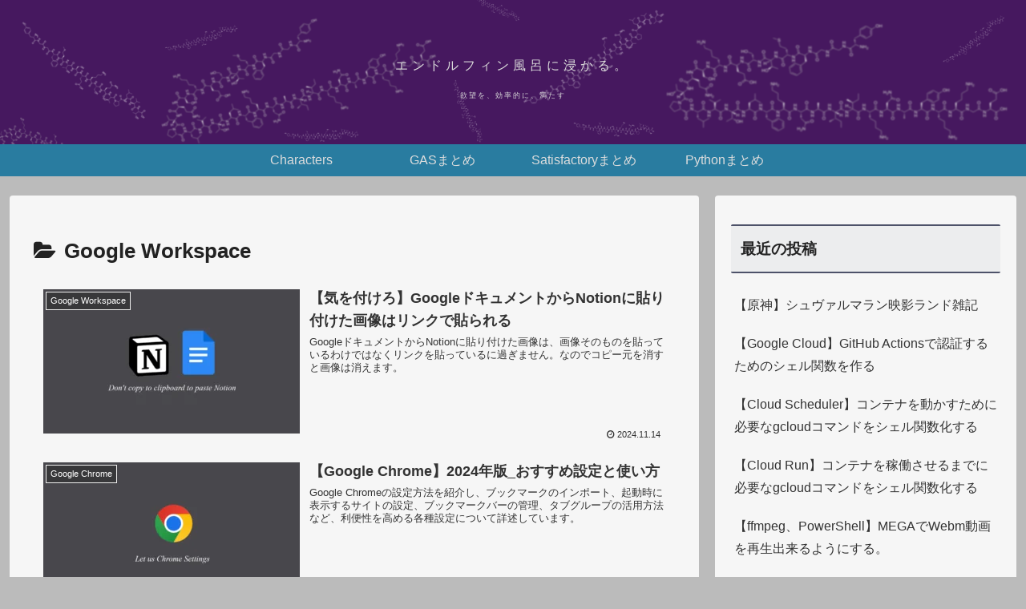

--- FILE ---
content_type: text/css
request_url: https://www.endorphinbath.com/wp-content/themes/cocoon-child-master/style.css?ver=6.6.2&fver=20241114093156
body_size: 6407
content:
@charset "UTF-8";

/*!
Theme Name: Cocoon Child
Description: Cocoon専用の子テーマ
Theme URI: https://wp-cocoon.com/
Author: わいひら
Author URI: https://nelog.jp/
Template:   cocoon-master
Version:    1.1.3
*/

/************************************
** 子テーマ用のスタイルを書く
************************************/
/*必要ならばここにコードを書く ----Start-----------------------------------------------------------------*/
/*フッターのコピーライト*/
.tagline {
  font-family: "游ゴシック体", YuGothic, "游ゴシック Medium", "Yu Gothic Medium", "游ゴシック", "Yu Gothic", sans-serif;
  font-size: 8px;
  font-weight: 200;
  letter-spacing: 2px;
}

/*ブログ本文 ----Start-------------------------*/
body {
  font-family: -apple-system, BlinkMacSystemFont, Roboto, "Segoe UI", "Helvetica Neue", HelveticaNeue, YuGothic, "Yu Gothic Medium", "Yu Gothic", Verdana, Meiryo, sans-serif;
}

.ff-yu-gothic {
  font-family: YuGothic, "Yu Gothic Medium", "Yu Gothic", Meiryo, sans-serif;
}

b,
strong,
.bold {
  font-family: -apple-system, BlinkMacSystemFont, Roboto, "Segoe UI semibold", "Helvetica Neue", HelveticaNeue, YuGothic, "Yu Gothic", "Segoe UI", Verdana, Meiryo, sans-serif;
}

/* IEだけに適応 */
_:lang(x)::-ms-backdrop,
.selector {
  font-family: "Segoe UI", Meiryo, sans-serif;
}

/*ブログ本文 ----End---------------------------*/

/* 固定ページの日付を非表示にする、おまじない ----Start-------------------------*/
.post-34 .date-tags {
  display: none;
}

/* 固定ページの日付を非表示にする、おまじない ----End-------------------------*/

/* SNS ボタンをまとめて小さくする ----Start-------------------------*/

/*トップシェアボタンの枠組み*/
.sns-share.ss-top .sns-share-buttons {
  justify-content: flex-end;
  /*右に寄せる*/
}

/*ボトムシェア・フォローボタンの枠組み*/
.sns-share.ss-bottom .sns-share-buttons,
.sns-follow.sf-bottom .sns-follow-buttons,
.sns-follow.sf-widget .sns-follow-buttons {
  justify-content: center;
  /*中央に寄せる*/
  flex-wrap: wrap;
  /*折り返す*/
}

/*シェア・フォローボタンのリンク*/
.sns-share.ss-top .sns-buttons a,
.sns-share.ss-bottom .sns-buttons a,
.sns-follow.sf-bottom .sns-buttons a,
.sns-follow.sf-widget .sns-buttons a {
  width: 40px;
  /*横幅*/
  height: 28px;
  /*高さ*/
  margin-right: 4px;
  /*右側の余白*/
  margin-left: 4px;
  /*左側の余白*/
  border-radius: 3px;
  /*丸み*/
}

/*シェアボタンのアイコン*/
.sns-share.ss-top .sns-buttons a .social-icon,
.sns-share.ss-bottom .sns-buttons a .social-icon {
  font-size: 16px;
  /*アイコンの大きさ*/
}

/*フォローボタンのアイコン*/
.sns-follow.sf-bottom .sns-follow-buttons .follow-button,
.sns-follow.sf-widget .sns-follow-buttons .follow-button {
  font-size: 20px;
  /*アイコンの大きさ*/
}

/*シェアボタンのキャプション*/
.sns-share.ss-top .sns-buttons a .button-caption,
.sns-share.ss-bottom .sns-buttons a .button-caption {
  display: none;
  /*非表示*/
}

/*シェア・フォローボタンのシェア数*/
.sns-share.ss-top .sns-buttons a .share-count,
.sns-share.ss-bottom .sns-buttons a .share-count,
.sns-follow.sf-bottom .sns-buttons a .follow-count,
.sns-follow.sf-widget .sns-buttons a .follow-count {
  right: 1px;
  /*右側からの距離*/
  bottom: 0;
  /*下側からの距離*/
  font-size: 10px;
  /*文字の大きさ*/
}

/* SNS ボタンをまとめて小さくする ----End-------------------------*/

/* スペーサーの余白を固定する ----Start-------------------------*/
.wp-block-spacer {
  height: 1.5rem !important;
}

/* スペーサーの余白を固定する ----End-------------------------*/

/* 投稿記事全体の余白を設定する（デフォルトが「margin-top: 1em、margin-bottom: 3em」） ----Start-------------------------*/
.entry-content {
  margin-left: 2em !important;
  margin-right: 2em !important;
}

/* 投稿記事全体の余白を設定する ----End-------------------------*/

/* 投稿記事全体の画像を設定する ----Start-------------------------*/
.entry-content figure.wp-block-image {
  margin-left: 1em !important;
  margin-right: 1em !important;
  float: left !important;
}

.wp-block-image img {
  width: auto ;
/*   width: auto !important; */
  max-height: 30em !important;
}

a.store-badge img {
  width: auto ;
  max-width: 7em !important;
  max-height: 22em !important;
}

/* 投稿記事全体の画像を設定する ----End-------------------------*/

/* アイキャッチを設定する ----Start-------------------------*/
.eye-catch {
  margin: auto !important;
}

/* アイキャッチを設定する ----End-------------------------*/

/* 吹き出し内の画像を設定する ----Start-------------------------*/
.speech-balloon .wp-block-image img {
  width: auto !important;
  max-height: 15em !important;
}

/* 吹き出し内の画像を設定する ----End-------------------------*/

/* テーブルの外観を設定する ----Start-------------------------*/
figure.wp-block-table table {
  margin-left: auto !important;
  margin-right: auto !important;
}

/* テーブルの外観を設定する ----End-------------------------*/
/* 吹き出しを設定する ----Start-------------------------*/
div.speech-balloon {
  top: 0.5em !important;
  bottom: auto !important;
}

/* 吹き出しを設定する ----End-------------------------*/
/* インラインコードを設定する ----Start-------------------------*/
p code,
li code {
  background-color: #272822 !important;
  color: #66D9EF !important;
}

/* インラインコード設定する ----End-------------------------*/
/* Prism.jsのコードのタイトルを設定する ----Start-------------------------*/
p.prism-title {
  background: #171812 !important;
  font-size: 80% !important;
  font-weight: bold !important;
  display: inline-block !important;
  color: #66D9EF !important;
  letter-spacing: 0.1em !important;
  margin: 0px 0px !important;
  padding: 3px 15px 3px 15px !important;
  border: 1px solid #f5f2f0 !important;
  border-radius: 1px 5px 0px 0px !important;
  position: relative !important;
  top: 8px !important;
  z-index: 100 !important;
}
pre[class*=language-] {
	font-size: 0.7em !important;
}

/* Prism.jsのコードのタイトル設定する ----End-------------------------*/
/* プロフィールからFEEDとRSSのボタンを非表示にする ----Start-------------------------*/
a.follow-button.feedly-button.feedly-follow-button-sq {
  display: none !important;
}

a.follow-button.rss-button.rss-follow-button-sq {
  display: none !important;
}

/* プロフィールからFEEDとRSSのボタンを非表示にする ----End-------------------------*/
/* 「次のページ」（ページネーションの上にある）を非表示にする ----Start-------------------------*/
.pagination-next {
  display: none;
}

/* 「次のページ」（ページネーションの上にある）を非表示にする ----End-------------------------*/
/* プロフィールのSNSボタンを設定する ----Start-------------------------*/
.author-box .sns-follow-buttons a.follow-button {
  color: #fbfbfb !important;
  padding-bottom: 1.3em !important;
}

a.follow-button.website-button.website-follow-button-sq {
  background-color: #6eb6fd !important;
}

a.follow-button.twitter-button.twitter-follow-button-sq {
  background-color: #1DA1F2 !important;
}

a.follow-button.facebook-button.facebook-follow-button-sq {
  background-color: #7c9dec !important;
}

a.follow-button.hatebu-button.hatebu-follow-button-sq {
  background-color: #2c6ebd !important;
}

a.follow-button.instagram-button.instagram-follow-button-sq {
  background: linear-gradient(165deg, #427eff 5%, #f13f79 50%) no-repeat !important;
}

a.follow-button.pinterest-button.pinterest-follow-button-sq {
  background-color: #bd081c !important;
}

a.follow-button.youtube-button.youtube-follow-button-sq {
  background-color: #cd201f !important;
}

a.follow-button.linkedin-button.linkedin-follow-button-sq {
  background-color: #0A66C2 !important;
}

a.follow-button.note-button.note-follow-button-sq {
  background-color: #41C9B4 !important;
}

a.follow-button.soundcloud-button.soundcloud-follow-button-sq {
  background-color: #FF5500 !important;
}

a.follow-button.flickr-button.flickr-follow-button-sq {
  background-color: #111 !important;
}

a.follow-button.line-button.line-follow-button-sq {
  background-color: #00c300 !important;
}

a.follow-button.amazon-button.amazon-follow-button-sq {
  background-color: #ff9900 !important;
}

a.follow-button.rakuten-room-button.rakuten-room-follow-button-sq {
  background-color: #C61E79 !important;
}

a.follow-button.slack-button.slack-follow-button-sq {
  background-color: #4A154B !important;
}

a.follow-button.github-button.github-follow-button-sq {
  background-color: #333 !important;
}

a.follow-button.codepen-button.codepen-follow-button-sq {
  background-color: #47CF73 !important;
}

a.follow-button.feedly-button.feedly-follow-button-sq {
  background-color: #2bb24c !important;
}

a.follow-button.rss-button.rss-follow-button-sq {
  background-color: #f26522 !important;
}

/* プロフィールのSNSボタンを設定する ----End-------------------------*/
/* ウィジェットのリストにhoverしたときを設定する ----Start-------------------------*/
.widget_recent_entries ul li a:hover,
.widget_categories ul li a:hover,
.widget_archive ul li a:hover,
.widget_pages ul li a:hover,
.widget_meta ul li a:hover,
.widget_rss ul li a:hover,
.widget_nav_menu ul li a:hover {
  background-color: #DCDDDE !important;
  color: #333 !important;
}

/* ウィジェットのリストにhoverしたときを設定する ----End-------------------------*/
/* hoverしたときを設定する ----Start-------------------------*/
.ect-entry-card a:hover,
.ect-vertical-card-3 a:hover,
.ect-vertical-card-2 a:hover,
.ect-big-card-first a:hover,
.ect-big-card a:hover,
.ect-tile-card-2 a:hover,
.ect-tile-card-3 a:hover,
.related-list a:hover,
.pager-post-navi a:hover,
.comment-form button:hover,
.blogcard-wrap div:hover,
input[type='submit']:hover,
.pagination-next a:hover,
.pagination a:hover,
.menu-content label.menu-close-button:hover,
.tag-link:hover,
.comment-reply-link:hover,
.copy-share-button-sq:hover {
  background-color: #DCDDDE !important;
  color: #333 !important;
}

/* hoverしたときを設定する ----End-------------------------*/

/* App-Reachリンク ----Start-------------------------*/

.appreach {
  text-align: left;
  padding: 10px;
  border: 1px solid #7C7C7C;
  overflow: hidden;
}
.appreach:after {
  content: "";
  display: block;
  clear: both;
}
.appreach p {
  margin: 0;
}
.appreach a:after {
  display: none;
}
.appreach__icon {
  float: left;
  border-radius: 10%;
  overflow: hidden;
  margin: 0 3% 0 0 !important;
  width: 25% !important;
  height: auto !important;
  max-width: 120px !important;
}
.appreach__detail {
  display: inline-block;
  font-size: 20px;
  line-height: 1.5;
  width: 72%;
  max-width: 72%;
}
.appreach__detail:after {
  content: "";
  display: block;
  clear: both;
}
.appreach__name {
  font-size: 16px;
  line-height: 1.5em !important;
  max-height: 3em;
  overflow: hidden;
}
.appreach__info {
  font-size: 12px !important;
}
.appreach__developper, .appreach__price {
  margin-right: 0.5em;
}
.appreach__posted a {
  margin-left: 0.5em;
}
.appreach__links {
  float: left;
  height: 40px;
  margin-top: 8px;
  white-space: nowrap;
}
.appreach__aslink img {
  margin-right: 10px;
  height: 40px;
  width: 135px;
}
.appreach__gplink img {
  height: 40px;
  width: 134.5px;
}
.appreach__star {
  position: relative;
  font-size: 14px !important;
  height: 1.5em;
  width: 5em;
}
.appreach__star__base {
  position: absolute;
  color: #737373;
}
.appreach__star__evaluate {
  position: absolute;
  color: #ffc107;
  overflow: hidden;
  white-space: nowrap;
}

/* App-Reachリンク ----End-------------------------*/

/*アルファベットと日本語で太さを変えたい時*/
/*
 * body{
  font-family: "アルファベットに指定したいフォントファミリー", "游ゴシック体", YuGothic, "游ゴシック Medium", "Yu Gothic Medium", "游ゴシック", "Yu Gothic", sans-serif;
}
.bold_ja{
  font-family: "游ゴシック体", YuGothic, "游ゴシック", "Yu Gothic", sans-serif;
  font-weight: 700;
}
.bold_en{
  font-family: "アルファベットに指定したいフォントファミリー", sans-serif;
  font-weight: 500;
}
*/


/*必要ならばここにコードを書く ----End-------------------------------------------------------------------*/

/************************************
** ダークテーマおよびライトテーマ用のメディアクエリ（headタグ内に「<meta name="color-scheme" content="light dark" />」を記入する！ Cocoon設定の「アクセス解析・認証」タブ内で書ける。）
************************************/
@media(prefers-color-scheme: dark) {

  /* bodyを変える ----Start-------------------------*/
  body {
    background-color: #222 !important;
    color: #ECEDEE !important;
    /* 		color: #F8F8F8!important; */
  }

  /* bodyを変える ----End-------------------------*/
  /* コードブロックのデザインを変える ----Start-------------------------*/
  pre.wp-block-code {
    background-color: #274765
  }

  code {
    color: #A1A3A6
  }
  /* コードブロックのデザインを変える ----End-------------------------*/
  /* トグルボタンのデザインを変える ----Start-------------------------*/
  label.toggle-button {
    background-color: #333339 !importan;
    color: #FFF !importan;
  }
  label.toggle-button::before {
    opacity: 0.7 !importan;
  }
  /* トグルボタンのデザインを変える ----End-------------------------*/
  /* テーブルを設定する ----Start-------------------------*/
  table th {
    background-color: #35668D !important;
  }

  table,
  th,
  td {
    border: 0.8px solid #BBB !important;
  }

  table tr:nth-of-type(2n+1) {
    background-color: #46464C !important;
  }

  /* テーブルを設定する ----End-------------------------*/
  /* mainおよびサイドバーを設定する ----Start-------------------------*/
  .main,
  .sidebar {
    background-color: #333339 !important;
  }

  /* mainおよびサイドバーを設定する ----End-------------------------*/
  /* 記事内のh2要素を設定する ----Start-------------------------*/
  .article h2 {
    background-color: #4D5269 !important;
    color: #F4FBFE !important;
  }

  /* 記事内のh2要素を設定する ----End-------------------------*/
  /* 記事内のh3要素を設定する ----Start-------------------------*/
  .article h3 {
    background-color: #48484E !important;
    border-top: 3px solid #5D6299 !important;
    border-bottom: 3px solid #5D6299 !important;
    border-left: 0px solid #DDD !important;
    border-right: 0px solid #DDD !important;
  }

  /* 記事内のh3要素を設定する ----End-------------------------*/
  /* 記事内のh4要素を設定する ----Start-------------------------*/
  .article h4 {
    background-color: none;
    border-top: 3px solid #5D6299 !important;
    border-bottom: 3px solid #5D6299 !important;
    border-left: 0px solid #DDD !important;
    border-right: 0px solid #DDD !important;
  }

  /* 記事内のh4要素を設定する ----End-------------------------*/
  /* サイドバー内のh3要素を設定する ----Start-------------------------*/
  .sidebar h3 {
    background-color: #48484e !important;
    border-top: 3px solid #5D6299 !important;
    border-bottom: 3px solid #5D6299 !important;
    border-left: 0px solid #DDD !important;
    border-right: 0px solid #DDD !important;
  }

  /* サイドバー内のh3要素を設定する ----End-------------------------*/
  /* プロフィールの色彩を設定する ----Start-------------------------*/
  .author-box {
    background-color: #4C4D4E !important;
    border-radius: 0 !important;
    border: 1.5px solid #BDC2D9 !important;
  }

  .author-name a {
    color: #ECEDEE !important;
  }

  .author-name a:hover {
    color: #E53900 !important;
  }

  /* プロフィールを色彩を設定する ----End-------------------------*/
  /* プロフィールの画像を設定する ----Start-------------------------*/
  .author-thumb img {
    border-radius: 50% !important;
    border: 1px solid #BDC2D9 !important;
  }

  /* プロフィールの画像を設定する ----End-------------------------*/
  /* pタグの色彩を設定する ----Start-------------------------*/
  p a {
    color: #ECEDEE !important;
  }

  p a:hover {
    color: #E53900 !important;
  }

  /* pタグの色彩を設定する ----End-------------------------*/
  /* liタグの色彩を設定する ----Start-------------------------*/
  li a {
    color: #ECEDEE !important;
  }

  article li a:hover {
    color: #E53900 !important;
  }

  /* liタグの色彩を設定する ----End-------------------------*/
  /* article divタグの色彩を設定する ----Start-------------------------*/
  article div a {
    color: #ECEDEE !important;
  }

  /*   article div a:hover {
    color: #E53900 !important;
  } */

  /* article divタグの色彩を設定する ----End-------------------------*/
  /* blockquoteタグの色彩を設定する ----Start-------------------------*/
  blockquote {
    background-color: #232329 !important;
  }

  /* blockquoteタグの色彩を設定する ----End-------------------------*/
  /* 目次を設定する ----Start-------------------------*/
  .toc {
    background-color: #4C4D4E !important;
    border: 1.5px solid #BDC2D9 !important;
  }

  .toc a {
    color: #ECEDEE !important;
  }

  /* 目次を設定する ----End-------------------------*/
  /* 最近の投稿のアイテムおよびウィジェットを設定する ----Start-------------------------*/
  .a-wrap,
  .widget_recent_entries ul li a,
  .widget_categories ul li a,
  .widget_archive ul li a,
  .widget_pages ul li a,
  .widget_meta ul li a,
  .widget_rss ul li a,
  .widget_nav_menu ul li a {
    color: #DCDDDE;
  }

  /* 最近の投稿のアイテムおよびウィジェットを設定する ----End-------------------------*/
  /* 情報ボックスを設定する ----Start-------------------------*/
  .information-box {
	background-color: #232329!important;
	border: 1px solid #ECEDEE!important;
  }
  /* 情報ボックスを設定する ----End-------------------------*/
  /* 吹き出しの色を設定する ----Start-------------------------*/
  div.speech-balloon {
    border: 2px solid #CCC !important;
	 color: #F4FBFE !important;
  }

  .sbs-think div.speech-balloon::after {
    border: 2px solid #ccc !important;
  }

  .speech-balloon.has-watery-blue-background-color {
    background-color: #15466B !important;
  }

  .speech-balloon.has-watery-blue-background-color::after {
    border-left-color: #15466B !important;
    border-right-color: #15466B !important;
  }

  .sbs-think .speech-balloon.has-watery-blue-background-color::before {
    background-color: #15466B !important;
  }

  .sbs-think .speech-balloon.has-watery-blue-background-color::after {
    background-color: #15466B !important;
  }

  .speech-balloon.has-watery-red-background-color {
    background-color: #882556 !important;
  }

  .speech-balloon.has-watery-red-background-color::after {
    border-left-color: #882556 !important;
    border-right-color: #882556 !important;
  }

  .sbs-think .speech-balloon.has-watery-red-background-color::before {
    background-color: #882556 !important;
  }

  .sbs-think .speech-balloon.has-watery-red-background-color::after {
    background-color: #882556 !important;
  }

  .speech-balloon.has-watery-green-background-color {
    background-color: #00411B !important;
  }

  .speech-balloon.has-watery-green-background-color::after {
    border-left-color: #00411B !important;
    border-right-color: #00411B !important;
  }

  .sbs-think .speech-balloon.has-watery-green-background-color::before {
    background-color: #00411B !important;
  }

  .sbs-think .speech-balloon.has-watery-green-background-color::after {
    background-color: #00411B !important;
  }

  /* 吹き出しの色を設定する ----End-------------------------*/
  /* ブログカードを設定する ----Start-------------------------*/
  .blogcard {
    background-color: #434349 !important;
  }

  /* ブログカードを設定する ----End-------------------------*/
  /* コメントを設定する ----Start-------------------------*/
  .comment-btn {
    background-color: #434349 !important;
    color: #ECEDEE !important;
  }

  input[type='submit'] {
    background-color: #434349 !important;
    color: #ECEDEE !important;
  }

  /* コメントを設定する ----End-------------------------*/
  /* ページネーションを設定する ----Start-------------------------*/
  .pagination-next-link {
    background-color: #434349 !important;
    color: #ECEDEE !important;
  }

  .page-numbers[aria-current='page'] {
    color: #333 !important;
  }

  .page-numbers.dots {
    background-color: #333 !important;
  }

  .page-numbers {
    color: #ECEDEE !important;
  }

  /* ページネーションを設定する ----End-------------------------*/
  /* タグリンクとコメント返信リンクを設定する ----Start-------------------------*/
  .tag-link,
  .comment-reply-link {
    color: #ECEDEE !important;
  }

  /* タグリンクとコメント返信リンクを設定する ----End-------------------------*/
  /* スマホサイズの画面で出現するメニューを設定する ----Start-------------------------*/
  .mobile-menu-buttons {
    background: #232329 !important;
    ;
  }

  .mobile-menu-buttons .menu-button>a {
    color: #BDC2D9 !important;
  }

  .menu-content {
    background: #232329 !important;
  }

  .menu-drawer a {
    color: #ECEDEE;
  }

  /* スマホサイズの画面で出現するメニューを設定する ----End-------------------------*/
  /* 投稿を設定編集する画面の色を設定する ----Start-------------------------*/
  div.edit-post-layout__metaboxes {
    color: #222 !important;
  }

  div.components-popover__content div[style='position: relative;'] fieldset {
    color: #222 !important;
  }

  div[style='position: relative;'] {
    color: #FFF !important;
  }

  /* 投稿を設定編集する画面の色を設定する ----End-------------------------*/
}

@media(prefers-color-scheme: light) {

  /* bodyを変える ----Start-------------------------*/
  body {
    background-color: #bbb !important;
    color: #333 !important;
    /* 		color: #F8F8F8!important; */
  }

  /* コードブロックのデザインを変える ----Start-------------------------*/
  pre.wp-block-code {
    background-color: #274765
  }

  code {
    color: #A1A3A6
  }

  /* コードブロックのデザインを変える ----End-------------------------*/
  /* テーブルを設定する ----Start-------------------------（保留）*/
  table th {
    background-color: #CAD1DB !important;
  }

  table,
  th,
  td {
    border: 0.8px solid #333 !important;
  }

  table tr:nth-of-type(2n+1) {
    background-color: #EBECED !important;
  }

  /* テーブルを設定する ----End-------------------------*/
  /* bodyを設定する ----Start-------------------------*/
  body {
    color: #222 !important;
  }

  /* bodyを設定する ----End-------------------------*/
  /* mainおよびサイドバーを設定する ----Start-------------------------*/
  .main,
  .sidebar {
    background-color: #F6F6F6 !important;
  }

  /* mainおよびサイドバーを設定する ----End-------------------------*/
  /* 記事内のh2要素を設定する ----Start-------------------------*/
  .article h2 {
    background-color: #4D5269 !important;
    color: #F4FBFE !important;
  }

  /* 記事内のh2要素を設定する ----End-------------------------*/
  /* 記事内のh3要素を設定する ----Start-------------------------*/
  .article h3 {
    background-color: #ecedee !important;
    border-top: 2px solid #4D5269 !important;
    border-bottom: 2px solid #4D5269 !important;
    border-left: 0px solid #ddd !important;
    border-right: 0px solid #ddd !important;
  }

  /* 記事内のh3要素を設定する ----End-------------------------*/
  /* 記事内のh4要素を設定する ----Start-------------------------*/
  .article h4 {
    /* 	background-color: #ecedee!important; */
    border-top: 2px solid #4D5269 !important;
    border-bottom: 2px solid #4D5269 !important;
    border-left: 0px solid #ddd !important;
    border-right: 0px solid #ddd !important;
  }

  /* 記事内のh4要素を設定する ----End-------------------------*/
  /* サイドバー内のh3要素を設定する ----Start-------------------------*/
  .sidebar h3 {
    /* 	background-color: #8A77B7!important;
		color: #F4FBFE!important; */
    background-color: #ecedee !important;
    border-top: 2px solid #4D5269 !important;
    border-bottom: 2px solid #4D5269 !important;
    border-left: 0px solid #ddd !important;
    border-right: 0px solid #ddd !important;
  }

  /* サイドバー内のh3要素を設定する ----End-------------------------*/
  /* プロフィールの色彩を設定する ----Start-------------------------*/
  .author-box {
    background-color: #ecedee !important;
    border-radius: 0 !important;
    border: 1.5px solid #4D5269 !important;
  }

  .author-name a {
    color: #1967D2 !important;
  }

  .author-name a:hover {
    color: #E53900 !important;
  }

  /* プロフィールを色彩を設定する ----End-------------------------*/
  /* プロフィールの画像を設定する ----Start-------------------------*/
  .author-thumb img {
    border-radius: 50% !important;
    border: 1px solid #4D5269 !important;
  }

  /* プロフィールの画像を設定する ----End-------------------------*/
  /* pタグの色彩を設定する ----Start-------------------------*/
  p a {
    color: #1967D2 !important;
  }

  p a:hover {
    color: #E53900 !important;
  }

  /* pタグの色彩を設定する ----End-------------------------*/
  /* 目次を設定する ----Start-------------------------*/
  .toc {
    background-color: #ecedee !important;
    border: 1.5px solid #4D5269 !important;
  }

  /* 目次を設定する ----End-------------------------*/
  /* 最近の投稿のアイテムおよびウィジェットを設定する ----Start-------------------------*/
  .a-wrap,
  .widget_recent_entries ul li a,
  .widget_categories ul li a,
  .widget_archive ul li a,
  .widget_pages ul li a,
  .widget_meta ul li a,
  .widget_rss ul li a,
  .widget_nav_menu ul li a {
    color: #333;
  }

  /* 最近の投稿のアイテムおよびウィジェットを設定する ----End-------------------------*/
  /* 吹き出しの色を設定する ----Start-------------------------*/
  div.speech-balloon {
    border: 2px solid #CCC !important;
  }

  .speech-balloon.has-watery-blue-background-color {
    background-color: #F3FAFE !important;
  }

  .speech-balloon.has-watery-blue-background-color::after {
    border-left-color: #F3FAFE !important;
    border-right-color: #F3FAFE !important;
  }

  .speech-balloon.has-watery-red-background-color {
    background-color: #FDF2F2 !important;
  }

  .speech-balloon.has-watery-red-background-color::after {
    border-left-color: #FDF2F2 !important;
    border-right-color: #FDF2F2 !important;
  }

  .speech-balloon.has-watery-green-background-color {
    background-color: #EBF8F4 !important;
  }

  .speech-balloon.has-watery-green-background-color::after {
    border-left-color: #EBF8F4 !important;
    border-right-color: #EBF8F4 !important;
  }

  /* 吹き出しの色を設定する ----End-------------------------*/
  /* ブログカードを設定する ----Start-------------------------*/
  .blogcard {
    background-color: #FFFFFF !important;
  }

  /* ブログカードを設定する ----End-------------------------*/
  /* コメントを設定する ----Start-------------------------*/
  .comment-btn {
    background-color: #FFFFFF !important;
    color: #333 !important;
  }

  input[type='submit'] {
    background-color: #FFFFFF !important;
  }

  /* コメントを設定する ----End-------------------------*/
  /* ページネーションを設定する ----Start-------------------------*/
  .pagination-next-link {
    background-color: #FFFFFF !important;
    color: #333 !important;
  }

  .page-numbers[aria-current='page'] {
    background-color: #DCDDDE !important;
    color: #333 !important;
  }

  .page-numbers {
    color: #333 !important;
  }

  /* ページネーションを設定する ----End-------------------------*/
}

/************************************
** レスポンシブデザイン用のメディアクエリ
************************************/
/*1024px以上*/
@media screen and (min-width: 1024px) {

  /*必要ならばここにコードを書く*/
  /*ヘッダーのタイトルフォント*/
  .site-name-text {
    font-family: "游ゴシック体", YuGothic, "游ゴシック Medium", "Yu Gothic Medium", "游ゴシック", "Yu Gothic", sans-serif;
    font-size: 16px !important;
    font-weight: 200;
    letter-spacing: 5px;
  }

  .logo-text {
    padding: 20px 0 15px;
  }

  /*ヘッダーのキャッチフレーズ*/
  .tagline {
    font-family: "游ゴシック体", YuGothic, "游ゴシック Medium", "Yu Gothic Medium", "游ゴシック", "Yu Gothic", sans-serif;
    font-size: 9px;
    font-weight: 200;
    letter-spacing: 2px;
    text-align: center;
    margin: 0 1em .6em 1em;
  }
}

/*1023px以下*/
/*@media screen and (max-width: 1023px){*/
@media only screen and (max-width: 1023px) and (min-width: 835px) {

  /*必要ならばここにコードを書く*/
  /*ヘッダーのタイトルフォント*/
  .site-name-text {
    font-family: "游ゴシック体", YuGothic, "游ゴシック Medium", "Yu Gothic Medium", "游ゴシック", "Yu Gothic", sans-serif;
    font-size: 16px !important;
    font-weight: 200;
    letter-spacing: 5px;
  }

  .logo-text {
    padding: 20px 0 15px;
  }

  /*ヘッダーのキャッチフレーズ*/
  .tagline {
    font-family: "游ゴシック体", YuGothic, "游ゴシック Medium", "Yu Gothic Medium", "游ゴシック", "Yu Gothic", sans-serif;
    font-size: 9px;
    font-weight: 200;
    letter-spacing: 3px;
    text-align: center;
    margin: 0 1em .6em 1em;
  }
}

/*834px以下*/
/*@media screen and (max-width: 834px){*/
@media screen and (max-width: 834px) and (min-width: 481px) {

  /*必要ならばここにコードを書く*/
  /*ヘッダーのタイトルフォント*/
  .site-name-text {
    font-family: "游ゴシック体", YuGothic, "游ゴシック Medium", "Yu Gothic Medium", "游ゴシック", "Yu Gothic", sans-serif;
    font-size: 16px !important;
    font-weight: 200;
    letter-spacing: 4px;
  }

  .logo-text {
    padding: 20px 0 15px;
  }

  /*ヘッダーのキャッチフレーズ*/
  .tagline {
    font-family: "游ゴシック体", YuGothic, "游ゴシック Medium", "Yu Gothic Medium", "游ゴシック", "Yu Gothic", sans-serif;
    font-size: 9px;
    font-weight: 200;
    letter-spacing: 3px;
    text-align: center;
    margin: 0 1em .6em 1em;
  }
}

/*480px以下*/
@media screen and (max-width: 480px) {

  /*必要ならばここにコードを書く*/
  /*ヘッダーのタイトルフォント*/
  .site-name-text {
    font-family: "游ゴシック体", YuGothic, "游ゴシック Medium", "Yu Gothic Medium", "游ゴシック", "Yu Gothic", sans-serif;
    font-size: 16px !important;
    font-weight: 200;
    letter-spacing: 3px;
  }

  .logo-text {
    padding: 20px 0 15px;
  }

  /*ヘッダーのキャッチフレーズ*/
  .tagline {
    font-family: "游ゴシック体", YuGothic, "游ゴシック Medium", "Yu Gothic Medium", "游ゴシック", "Yu Gothic", sans-serif;
    font-size: 9px;
    font-weight: 200;
    letter-spacing: 2px;
    text-align: center;
    margin: 0 1em .6em 1em;
  }
}
